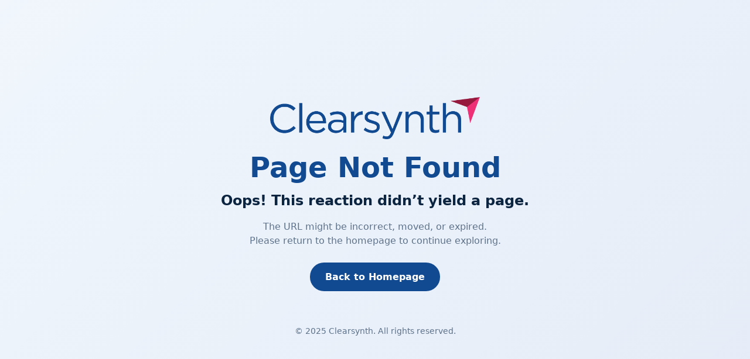

--- FILE ---
content_type: text/html
request_url: https://www.clearsynth.com/CSED00534-Ceftaroline-fosamil-acetate-hydrate
body_size: 1275
content:
<!DOCTYPE html>
<html lang="en">
<head>
  <meta charset="UTF-8"/>
  <meta name="viewport" content="width=device-width, initial-scale=1"/>
  <title>Page Not Found | Clearsynth</title>

  <!-- Favicon -->
  <link rel="icon" href="assets/images/favicon1.png" type="image/png"/>

  <!-- Bootstrap -->
  <link href="https://cdn.jsdelivr.net/npm/bootstrap@5.3.3/dist/css/bootstrap.min.css" rel="stylesheet"/>

  <style>
    :root{
      --brand:#114A90;       /* Clearsynth blue */
      --ink:#0b2440;         /* dark text */
      --muted:#5d728a;       /* muted text */
      --bg1:#f0f6fc;
      --bg2:#e5ecf7;
    }
    body{
      min-height:100vh;
      display:flex;
      flex-direction:column;
      justify-content:center;
      background:linear-gradient(135deg,var(--bg1),var(--bg2));
      font-family:"IBM Plex Sans", system-ui, -apple-system, "Segoe UI", Roboto, Arial, sans-serif;
      color:var(--ink);
      margin:0;
    }
    .cs-404{
      text-align:center;
      padding:40px 20px;
    }
    .brand-logo{
      max-height:72px;
      width:auto;
      margin-bottom:20px;
    }
    h1.title{
      font-weight:800;
      font-size:clamp(2rem, 5vw, 3rem);
      color:var(--brand);
      margin-bottom:10px;
    }
    .lead{
      font-weight:600;
      font-size:clamp(1.1rem, 2.5vw, 1.5rem);
      margin-bottom:15px;
    }
    p.muted{
      color:var(--muted);
      max-width:600px;
      margin:0 auto 25px;
    }
    .btn-brand{
      background:var(--brand);
      border:none;
      border-radius:999px;
      padding:.8rem 1.6rem;
      font-weight:700;
      color:#fff;
    }
    .btn-brand:hover{ background:#0a3264; }
    footer small{ color:var(--muted); }
  </style>
</head>
<body>

  <main class="cs-404 container">
    <img class="brand-logo" src="assets/new-logo/ClearsynthPNG.png" alt="Clearsynth Logo"/>
    <h1 class="title">Page Not Found</h1>
    <p class="lead">Oops! This reaction didn’t yield a page.</p>
    <p class="muted">
      The URL might be incorrect, moved, or expired.<br>
      Please return to the homepage to continue exploring.
    </p>
    <a href="/" class="btn btn-brand">Back to Homepage</a>
  </main>

  <footer class="py-3 text-center">
    <small>© <span id="year"></span> Clearsynth. All rights reserved.</small>
  </footer>

  <script>
    document.getElementById('year').textContent = new Date().getFullYear();
  </script>
  <script src="https://cdn.jsdelivr.net/npm/bootstrap@5.3.3/dist/js/bootstrap.bundle.min.js"></script>
<script defer src="https://static.cloudflareinsights.com/beacon.min.js/vcd15cbe7772f49c399c6a5babf22c1241717689176015" integrity="sha512-ZpsOmlRQV6y907TI0dKBHq9Md29nnaEIPlkf84rnaERnq6zvWvPUqr2ft8M1aS28oN72PdrCzSjY4U6VaAw1EQ==" data-cf-beacon='{"version":"2024.11.0","token":"0af03dfb05f34ee791b5905856c89520","r":1,"server_timing":{"name":{"cfCacheStatus":true,"cfEdge":true,"cfExtPri":true,"cfL4":true,"cfOrigin":true,"cfSpeedBrain":true},"location_startswith":null}}' crossorigin="anonymous"></script>
</body>
</html>
